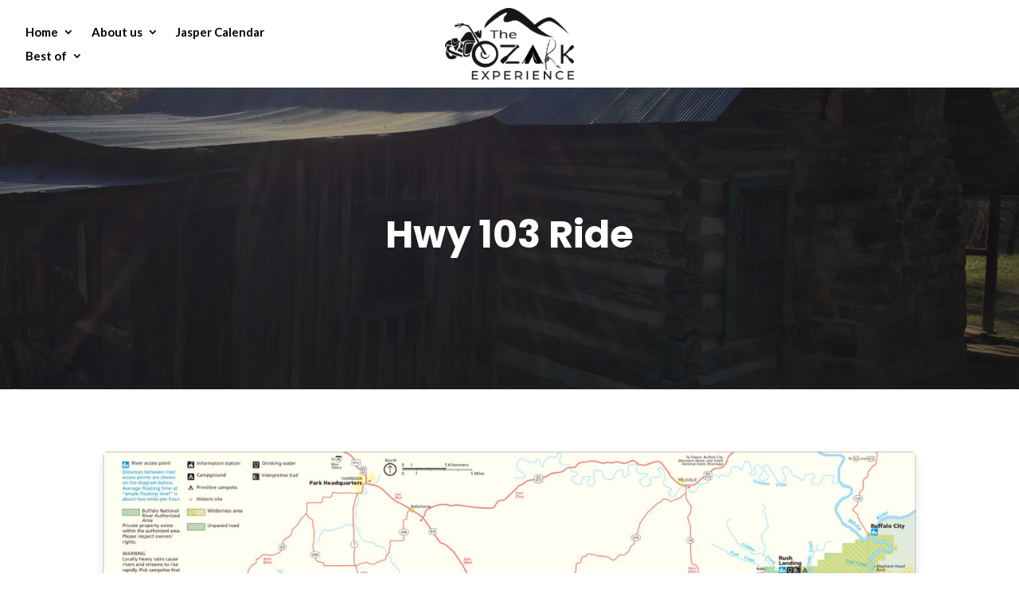

--- FILE ---
content_type: text/css; charset=utf-8
request_url: https://www.ozarkexperience.com/wp-content/et-cache/555/et-core-unified-555.min.css?ver=1767749561
body_size: 132
content:
.route_image .neip-ihb-img{width:100%}.route_image .neip-ihb-img img{width:100%}button.ur-submit-button{background-color:#161616;color:#fff;border-radius:3px}.user_btn a{background-color:#161616;color:#fff;border-radius:3px;padding:14px 20px 14px 20px!important;font-size:15px}.my-account-nav-btn a{color:#161616}.user_btn{padding-left:4px!important;padding-right:4px!important}.my-account-nav-btn a:before{content:'\e08a';font-family:ETModules;margin-right:6px;font-size:20px}.et_pb_filterable_portfolio_grid .et_pb_portfolio_item,.et_pb_gallery_grid .et_pb_gallery_item{display:block!important}

--- FILE ---
content_type: text/css; charset=utf-8
request_url: https://www.ozarkexperience.com/wp-content/et-cache/555/et-core-unified-tb-170-tb-198-deferred-555.min.css?ver=1767749561
body_size: 563
content:
div.et_pb_section.et_pb_section_0{background-blend-mode:overlay;background-image:url(https://www.ozarkexperience.com/wp-content/uploads/2021/08/james-villines-homestead-2-scaled.jpg)!important}.et_pb_section_0.et_pb_section{background-color:rgba(0,0,0,0.4)!important}.et_pb_row_0.et_pb_row{padding-top:100px!important;padding-bottom:100px!important;padding-top:100px;padding-bottom:100px}.et_pb_text_0 h1{font-weight:700;font-size:48px;color:#FFFFFF!important;line-height:1.4em;text-align:center}.et_pb_section_1.et_pb_section{background-color:#FFFFFF!important}.et_pb_image_0 .et_pb_image_wrap{border-radius:10px 10px 10px 10px;overflow:hidden;box-shadow:0px 6px 14px -6px rgba(0,0,0,0.3)}.et_pb_image_0{width:100%;max-width:100%!important;text-align:center}.et_pb_image_0 .et_pb_image_wrap,.et_pb_image_0 img{width:100%}.et_pb_text_1,.et_pb_text_3,.et_pb_text_5,.et_pb_text_7,.et_pb_text_9,.et_pb_text_11{font-weight:600;font-size:16px}.et_pb_text_2 h3,.et_pb_text_4 h3,.et_pb_text_6 h3,.et_pb_text_8 h3,.et_pb_text_10 h3{font-weight:600;font-size:20px;color:#000000!important}.et_pb_text_2 h4,.et_pb_text_4 h4,.et_pb_text_6 h4,.et_pb_text_8 h4,.et_pb_text_10 h4{font-weight:600}.et_pb_text_2,.et_pb_text_4,.et_pb_text_6,.et_pb_text_8,.et_pb_text_10{margin-bottom:6px!important}.et_pb_image_1{text-align:center}.dipl_button_0 .dipl_button_item{display:inline-block}.dipl_button_0{text-align:center!important}div.et_pb_section.et_pb_section_2{background-blend-mode:overlay;background-image:url(https://www.ozarkexperience.com/wp-content/uploads/2021/08/james-villines-homestead-scaled.jpg)!important}.et_pb_section_2.et_pb_section{background-color:rgba(0,0,0,0.66)!important}.et_pb_text_12 h1{font-weight:800;text-transform:uppercase;font-size:54px;color:#FFFFFF!important;line-height:1.2em}.et_pb_text_12{margin-bottom:10px!important}.et_pb_text_13.et_pb_text{color:#FFFFFF!important}.et_pb_text_13{font-size:18px}.dipl_button_item_0 .dipl_button_text,.dipl_button_item_1 .dipl_button_text,.dipl_button_item_2 .dipl_button_text{font-size:16px!important;color:#FFFFFF!important}.dipl_button_item_0 .dipl_button_link,.dipl_button_item_1 .dipl_button_link,.dipl_button_item_2 .dipl_button_link{border-radius:4px 4px 4px 4px;overflow:hidden;background-color:#222222!important;padding-right:20px!important;padding-left:20px!important}.dipl_button_item_0{margin-right:5px!important}.dipl_button_item_1,.dipl_button_item_2{margin-left:5px!important}@media only screen and (max-width:980px){.et_pb_text_0 h1{font-size:38px}.et_pb_image_1 .et_pb_image_wrap img{width:auto}.et_pb_text_12 h1{font-size:42px}}@media only screen and (max-width:767px){.et_pb_text_0 h1{font-size:32px}.et_pb_image_1 .et_pb_image_wrap img{width:auto}.et_pb_text_12 h1{font-size:34px}}